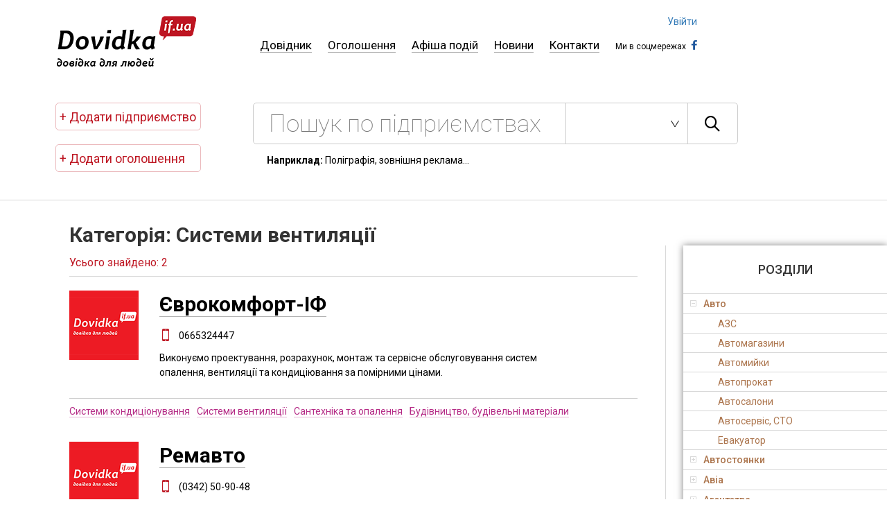

--- FILE ---
content_type: text/html; charset=UTF-8
request_url: http://www.sport.dovidka.if.ua/category/systemy-ventylyatsiji
body_size: 11908
content:
<!DOCTYPE html>
<!--[if lt IE 7]>
<html lang="ru" class="lt-ie9 lt-ie8 lt-ie7"><![endif]-->
<!--[if IE 7]>
<html lang="ru" class="lt-ie9 lt-ie8"><![endif]-->
<!--[if IE 8]>
<html lang="ru" class="lt-ie9"><![endif]-->
<!--[if gt IE 8]><!-->
<html lang="ru">
<!--<![endif]-->
<head>
    <meta charset="utf-8"/>
    <title>Системи вентиляції | Довідка для людей</title>
    <meta name="keywords" content="Системи вентиляції у Івано-Франківську, області. Вентиляційні системи в Івано-Франківську, Вентиляція в Івано-Франківську, ПП &quot;Геліос&quot; - вентиляція Івано-Франківськ. Монтаж, Вентиляція-кондинціонування-Будівельний портал, Вентиляція Івано Франківськ&lrm;."/>
    <meta name="description" content="Системи вентиляції у Івано-Франківську, області. Вентиляційні системи в Івано-Франківську, Вентиляція в Івано-Франківську, ПП &quot;Геліос&quot; - вентиляція Івано-Франківськ. Монтаж, Вентиляція-кондинціонування-Будівельний портал, Вентиляція Івано Франківськ&lrm;."/>
    <meta http-equiv="X-UA-Compatible" content="IE=edge"/>
    <meta charset="utf-8">

    <meta name="viewport" content="width=device-width, initial-scale=1.0"/>

    <meta property="og:title" content="Системи вентиляції | Довідка для людей" />
    <meta property="og:type" content="website" />
    <meta property="og:url" content="http://dovidka.if.ua" />
    <meta property="og:image" content="http://dovidka.if.ua/img/logo.png" />
    <meta property="og:description" content="Системи вентиляції у Івано-Франківську, області. Вентиляційні системи в Івано-Франківську, Вентиляція в Івано-Франківську, ПП &quot;Геліос&quot; - вентиляція Івано-Франківськ. Монтаж, Вентиляція-кондинціонування-Будівельний портал, Вентиляція Івано Франківськ&lrm;." />

    <link rel="stylesheet" href="/libs/bootstrap-3.3.2-dist/css/bootstrap-theme.min.css">
    <link rel="stylesheet" href="/libs/bootstrap-3.3.2-dist/css/bootstrap.min.css">

    <link rel="stylesheet" href="/libs/owl-carousel/owl.carousel.css">

    <link rel="stylesheet" href="/css/fonts.css">
    <link rel="stylesheet" href="/css/main.css">
    
    <link href='https://fonts.googleapis.com/css?family=Roboto:100,300,400,500,400italic,300,300italic,700&subset=latin,cyrillic'
          rel='stylesheet' type='text/css'>
    <link rel="shortcut icon" href="/favicon.png" type="image/x-icon"/>
    <script src="/libs/jquery-1.11.3.min.js"></script>

    </head>
<body>

<header class="header">
            <div class="col-xs-12 no-padding menu">
    <div class="col-xs-3 no-padding header-left">
        <a href="/">
            <img src="/img/logo.png" alt="http://dovidka.if.ua">
        </a>
    </div>

    <nav class="col-xs-8 no-padding nav">
        <a href="/" >Довідник</a>
        <a href="http://www.sport.dovidka.if.ua/category/oholoshennya"
           >Оголошення</a>
        <a href="http://anons.dovidka.if.ua">Афіша подій</a>
        <a href="http://www.sport.dovidka.if.ua/category/novyny-2" >Новини</a>
        <a href="http://www.sport.dovidka.if.ua/contacts" >Контакти</a>

        <div class="socials">
            <span>Ми в соцмережах</span>

                                                <a href="https://www.facebook.com/dovidka.if.ua" class="icon-facebook facebook"></a>
                                                                                                                
            <div class="auth">
                                    <a href="http://www.sport.dovidka.if.ua/cabinet">Увійти</a>
                            </div>
        </div>
    </nav>
</div>
            <div class="col-xs-12 no-padding">
                <div class="col-xs-3 no-padding header-left">
                    <div class="add-poster">
                        <a href=" http://www.sport.dovidka.if.ua/payment-plan ">
                            + Додати підприємство
                        </a>
                                                <a href="http://www.sport.dovidka.if.ua/new-ad">+ Додати оголошення</a>

                                            </div>

                                    </div>

                <div class="col-xs-8 no-padding">
                    <div class="search">
                        <form action="http://www.sport.dovidka.if.ua/search">
                            <input type="search" name="q" placeholder="Пошук по підприємствах" required
                                   value=""/>
                            <input type="hidden" name="_token" value="BzevUsAHMYCQjlbenxCrjMrChkNN1qU4F2izn4ky">

                            <select name="category">
                                <option value=""></option>
                                                                    <option value="477"
                                                                                >
                                        Авто
                                    </option>
                                                                    <option value="478"
                                                                                >
                                        Будівництво, будівельні матеріали 
                                    </option>
                                                                    <option value="460"
                                                                                >
                                        Магазини і торгівля
                                    </option>
                                                                    <option value="459"
                                                                                >
                                        Медицина
                                    </option>
                                                                    <option value="458"
                                                                                >
                                        Органи державної влади
                                    </option>
                                                                    <option value="457"
                                                                                >
                                        Освіта
                                    </option>
                                                                    <option value="452"
                                                                                >
                                        Реклама, поліграфія
                                    </option>
                                                                    <option value="447"
                                                                                >
                                        Туризм
                                    </option>
                                                                    <option value="446"
                                                                                >
                                        Фермерські господарства
                                    </option>
                                                                    <option value="444"
                                                                                >
                                        Юридичні послуги
                                    </option>
                                                            </select>
                            <button class="icon-search"></button>
                        </form>
                    </div>

                    <p class="example"><strong>Наприклад:</strong> Поліграфія, зовнішня реклама...</p>

                                    </div>
            </div>
        </header>
        
    <hr>


<!-- Global site tag (gtag.js) - Google Analytics -->
<script async src="https://www.googletagmanager.com/gtag/js?id=UA-37644501-1"></script>
<script>
  window.dataLayer = window.dataLayer || [];
  function gtag(){dataLayer.push(arguments);}
  gtag('js', new Date());

  gtag('config', 'UA-37644501-1');
</script>


<div class="wrapper">
    <div class="content ">
            <div class="col-xs-9 no-padding content-left category-wrap">
        <div class="found">
            <h1><span>Категорія: Системи вентиляції</span></h1>
            <p>Усього знайдено: 2</p>

                    </div>

        <div class="block-category">
                            <div class="col-xs-12 no-padding category ">
    <div class="col-xs-12 no-padding top ">

        
                <div class=" col-xs-12  no-padding info">
            <div class="col-xs-12 no-padding category-head">
                                                            <div class="col-xs-3 no-padding category-logo">
                            <img src="/img/no-logo.png" alt="Єврокомфорт-ІФ">
                        </div>
                                    
                <div class=" col-xs-8  no-padding">
                    <h2><a href="http://www.sport.dovidka.if.ua/evrokomfort-if">Єврокомфорт-ІФ</a></h2>

                                            <p><span class="icon-iphone"></span>0665324447</p>
                    
                    
                                            <p>Виконуємо проектування, розрахунок, монтаж та сервісне обслуговування систем опалення, вентиляції та кондиціювання за помірними цінами.</p>
                                    </div>
            </div>
        </div>
    </div>

    <div class="col-xs-12 no-padding bottom">
        <div class="col-xs-12 no-padding category-name">
                            <a href="http://www.sport.dovidka.if.ua/category/systemy-kondytsionuvannya">
                    Системи кондиціонування
                </a>
                            <a href="http://www.sport.dovidka.if.ua/category/systemy-ventylyatsiji">
                    Системи вентиляції
                </a>
                            <a href="http://www.sport.dovidka.if.ua/category/santehnika-ta-opalennya">
                    Сантехніка та опалення
                </a>
                            <a href="http://www.sport.dovidka.if.ua/category/budivnytstvo-2">
                    Будівництво, будівельні матеріали 
                </a>
                    </div>

                                                                    </div>
</div>                            <div class="col-xs-12 no-padding category ">
    <div class="col-xs-12 no-padding top ">

        
                <div class=" col-xs-12  no-padding info">
            <div class="col-xs-12 no-padding category-head">
                                                            <div class="col-xs-3 no-padding category-logo">
                            <img src="/img/no-logo.png" alt="Ремавто">
                        </div>
                                    
                <div class=" col-xs-8  no-padding">
                    <h2><a href="http://www.sport.dovidka.if.ua/remavto">Ремавто</a></h2>

                                            <p><span class="icon-iphone"></span>(0342) 50-90-48</p>
                    
                    
                                            <p>Децентралізовані системи вентиляції. Продаж та монтаж. Якісний професійний будівельний електроінструмент з Німеччини.</p>
                                    </div>
            </div>
        </div>
    </div>

    <div class="col-xs-12 no-padding bottom">
        <div class="col-xs-12 no-padding category-name">
                            <a href="http://www.sport.dovidka.if.ua/category/instrumenty">
                    Інструменти
                </a>
                            <a href="http://www.sport.dovidka.if.ua/category/elektrotovary">
                    Електротовари
                </a>
                            <a href="http://www.sport.dovidka.if.ua/category/systemy-ventylyatsiji">
                    Системи вентиляції
                </a>
                            <a href="http://www.sport.dovidka.if.ua/category/budivnytstvo-2">
                    Будівництво, будівельні матеріали 
                </a>
                            <a href="http://www.sport.dovidka.if.ua/category/mahazyny-i-torhivlya">
                    Магазини і торгівля
                </a>
                    </div>

                                                                    </div>
</div>            
            <div class="description" style="line-height: 1.5;">Системи вентиляції у Івано-Франківську, області. Вентиляційні системи в Івано-Франківську, Вентиляція в Івано-Франківську, ПП &quot;Геліос&quot; - вентиляція Івано-Франківськ. Монтаж, Вентиляція-кондинціонування-Будівельний портал, Вентиляція Івано Франківськ&lrm;.

DOVIDKA.if.ua &ndash; Довідка для людей, ДОВІДКА Івано-Франківськ, тел: +38 (0342) 543-421
 
Dovidka.if.ua Інформаційно-Довідковий Портал Івано-Франківщини
ДОВІДКА.для.людей || Каталог Робота Новини Погода Валюта SMS || Каталог ТОВАРІВ та ПОСЛУГ, ОБ&#039;ЄКТІВ Івано-Франківщини, АФІША подій, Інтернет-ресурси, Історія-хронологія, Телефонні коди, РОЗКЛАД руху, карта Івано-Франківська, пошук, афіша, телефонний довідник, Прикарпаття, бізнес, Івано-Франківськ.
</div>

            
        </div>
    </div>

    <div class="col-xs-3 no-padding content-right">

    <div class="accordion-breather">
    <h2>Розділи</h2>

    <div id="accordion">
                                    <h3>Авто</h3>
                <div>
                                                                        <p>
                                <a href="http://www.sport.dovidka.if.ua/category/azs">
                                    АЗС
                                </a>
                            </p>
                                                    <p>
                                <a href="http://www.sport.dovidka.if.ua/category/avtomahazyny">
                                    Автомагазини
                                </a>
                            </p>
                                                    <p>
                                <a href="http://www.sport.dovidka.if.ua/category/avtomyjky">
                                    Автомийки
                                </a>
                            </p>
                                                    <p>
                                <a href="http://www.sport.dovidka.if.ua/category/avtoprokat">
                                    Автопрокат
                                </a>
                            </p>
                                                    <p>
                                <a href="http://www.sport.dovidka.if.ua/category/avtosalony">
                                    Автосалони
                                </a>
                            </p>
                                                    <p>
                                <a href="http://www.sport.dovidka.if.ua/category/avtoservis">
                                    Автосервіс, СТО
                                </a>
                            </p>
                                                    <p>
                                <a href="http://www.sport.dovidka.if.ua/category/evakuator">
                                    Евакуатор
                                </a>
                            </p>
                                                            </div>
                            <h3>Автостоянки</h3>
                <div>
                                    </div>
                            <h3>Авіа</h3>
                <div>
                                                                        <p>
                                <a href="http://www.sport.dovidka.if.ua/category/aviakvytky">
                                    Авіаквитки
                                </a>
                            </p>
                                                    <p>
                                <a href="http://www.sport.dovidka.if.ua/category/aviaperevezennya">
                                    Авіаперевезення
                                </a>
                            </p>
                                                    <p>
                                <a href="http://www.sport.dovidka.if.ua/category/aeroporty">
                                    Аеропорти
                                </a>
                            </p>
                                                            </div>
                            <h3>Агентства</h3>
                <div>
                                                                        <p>
                                <a href="http://www.sport.dovidka.if.ua/category/kadrovi">
                                    Кадрові
                                </a>
                            </p>
                                                    <p>
                                <a href="http://www.sport.dovidka.if.ua/category/neruhomosti">
                                    Нерухомості
                                </a>
                            </p>
                                                    <p>
                                <a href="http://www.sport.dovidka.if.ua/category/turystychni">
                                    Туристичні
                                </a>
                            </p>
                                                    <p>
                                <a href="http://www.sport.dovidka.if.ua/category/shlyubni">
                                    Шлюбні
                                </a>
                            </p>
                                                            </div>
                            <h3>Будівництво, будівельні матеріали </h3>
                <div>
                                                                        <p>
                                <a href="http://www.sport.dovidka.if.ua/category/arhitektura-ta-proektuvannya">
                                    Архітектура та проектування
                                </a>
                            </p>
                                                    <p>
                                <a href="http://www.sport.dovidka.if.ua/category/basejny-budivnytstvo">
                                    Басейни
                                </a>
                            </p>
                                                    <p>
                                <a href="http://www.sport.dovidka.if.ua/category/brukivka-trotuarna-plytka">
                                    Бруківка, тротуарна плитка
                                </a>
                            </p>
                                                    <p>
                                <a href="http://www.sport.dovidka.if.ua/category/budivelne-ryshtuvannya">
                                    Будівельне риштування
                                </a>
                            </p>
                                                    <p>
                                <a href="http://www.sport.dovidka.if.ua/category/budivelni-kompaniji">
                                    Будівельні компанії
                                </a>
                            </p>
                                                    <p>
                                <a href="http://www.sport.dovidka.if.ua/category/budivelni-materialy">
                                    Будівельні матеріали
                                </a>
                            </p>
                                                    <p>
                                <a href="http://www.sport.dovidka.if.ua/category/biotualety">
                                    Біотуалети
                                </a>
                            </p>
                                                    <p>
                                <a href="http://www.sport.dovidka.if.ua/category/vyhotovlennya-mebliv">
                                    Виготовлення меблів
                                </a>
                            </p>
                                                    <p>
                                <a href="http://www.sport.dovidka.if.ua/category/vodopostachannya-i-kanalizatsiya">
                                    Водопостачання і каналізація
                                </a>
                            </p>
                                                    <p>
                                <a href="http://www.sport.dovidka.if.ua/category/vorota-budivnytstvo-2">
                                    Ворота
                                </a>
                            </p>
                                                    <p>
                                <a href="http://www.sport.dovidka.if.ua/category/vikna">
                                    Вікна, двері
                                </a>
                            </p>
                                                    <p>
                                <a href="http://www.sport.dovidka.if.ua/category/dim-sad-horod">
                                    Дім, сад, город
                                </a>
                            </p>
                                                    <p>
                                <a href="http://www.sport.dovidka.if.ua/category/zemelnyj-ustrij-kadastrovi-roboty">
                                    Земельний устрій, кадастрові роботи
                                </a>
                            </p>
                                                    <p>
                                <a href="http://www.sport.dovidka.if.ua/category/kaminy-budivnytstvo-2">
                                    Каміни
                                </a>
                            </p>
                                                    <p>
                                <a href="http://www.sport.dovidka.if.ua/category/kovani-vyroby">
                                    Ковані вироби
                                </a>
                            </p>
                                                    <p>
                                <a href="http://www.sport.dovidka.if.ua/category/metaloprokat">
                                    Металопрокат
                                </a>
                            </p>
                                                    <p>
                                <a href="http://www.sport.dovidka.if.ua/category/natyazhni-steli">
                                    Натяжні стелі
                                </a>
                            </p>
                                                    <p>
                                <a href="http://www.sport.dovidka.if.ua/category/naftohazove-obladnannya">
                                    Нафтогазове обладнання
                                </a>
                            </p>
                                                    <p>
                                <a href="http://www.sport.dovidka.if.ua/category/pokrivelni-materialy">
                                    Покрівельні матеріали
                                </a>
                            </p>
                                                    <p>
                                <a href="http://www.sport.dovidka.if.ua/category/polistyrolbeton">
                                    Полістиролбетон
                                </a>
                            </p>
                                                    <p>
                                <a href="http://www.sport.dovidka.if.ua/category/santehnika-ta-opalennya">
                                    Сантехніка та опалення
                                </a>
                            </p>
                                                    <p>
                                <a href="http://www.sport.dovidka.if.ua/category/sauny-budivnytstvo-2">
                                    Сауни
                                </a>
                            </p>
                                                    <p>
                                <a href="http://www.sport.dovidka.if.ua/category/systemy-ventylyatsiji">
                                    Системи вентиляції
                                </a>
                            </p>
                                                    <p>
                                <a href="http://www.sport.dovidka.if.ua/category/systemy-kondytsionuvannya">
                                    Системи кондиціонування
                                </a>
                            </p>
                                                    <p>
                                <a href="http://www.sport.dovidka.if.ua/category/teplovi-zavisy">
                                    Теплові завіси
                                </a>
                            </p>
                                                    <p>
                                <a href="http://www.sport.dovidka.if.ua/category/truboprovody">
                                    Трубопроводи
                                </a>
                            </p>
                                                    <p>
                                <a href="http://www.sport.dovidka.if.ua/category/tsehla">
                                    Цегла
                                </a>
                            </p>
                                                            </div>
                            <h3>Весільні послуги та урочистості</h3>
                <div>
                                                                        <p>
                                <a href="http://www.sport.dovidka.if.ua/category/vesilni-zachisky">
                                    Весільні зачіски та макіяж
                                </a>
                            </p>
                                                    <p>
                                <a href="http://www.sport.dovidka.if.ua/category/vesilni-salony">
                                    Весільні салони
                                </a>
                            </p>
                                                    <p>
                                <a href="http://www.sport.dovidka.if.ua/category/muzykanty-i-tamada">
                                    Музиканти і тамада
                                </a>
                            </p>
                                                    <p>
                                <a href="http://www.sport.dovidka.if.ua/category/orhanizatsiya-urochystostej-vesilni-p-b">
                                    Організація урочистостей
                                </a>
                            </p>
                                                    <p>
                                <a href="http://www.sport.dovidka.if.ua/category/posluhy-florysta-dyzajnera-dekorato">
                                    Послуги флориста, дизайнера декоратора
                                </a>
                            </p>
                                                    <p>
                                <a href="http://www.sport.dovidka.if.ua/category/prokat-avtomobiliv">
                                    Прокат автомобілів
                                </a>
                            </p>
                                                    <p>
                                <a href="http://www.sport.dovidka.if.ua/category/prokat-kostyumiv">
                                    Прокат костюмів
                                </a>
                            </p>
                                                    <p>
                                <a href="http://www.sport.dovidka.if.ua/category/foto-ta-videozjomka-vesilni-posluhy">
                                    Фото та відеозйомка
                                </a>
                            </p>
                                                    <p>
                                <a href="http://www.sport.dovidka.if.ua/category/shokoladnyj-fontan">
                                    Шоколадний фонтан
                                </a>
                            </p>
                                                            </div>
                            <h3>Вироби з дерева</h3>
                <div>
                                    </div>
                            <h3>Вокзали</h3>
                <div>
                                                                        <p>
                                <a href="http://www.sport.dovidka.if.ua/category/avtovokzaly">
                                    Автовокзали
                                </a>
                            </p>
                                                    <p>
                                <a href="http://www.sport.dovidka.if.ua/category/zaliznychni-vokzaly">
                                    Залізничні вокзали
                                </a>
                            </p>
                                                            </div>
                            <h3>Відпочинок в Карпатах</h3>
                <div>
                                    </div>
                            <h3>Відпочинок і дозвілля</h3>
                <div>
                                                                        <p>
                                <a href="http://www.sport.dovidka.if.ua/category/akvapark">
                                    Аквапарк
                                </a>
                            </p>
                                                    <p>
                                <a href="http://www.sport.dovidka.if.ua/category/basejn">
                                    Басейн
                                </a>
                            </p>
                                                    <p>
                                <a href="http://www.sport.dovidka.if.ua/category/boulinh">
                                    Боулінг
                                </a>
                            </p>
                                                    <p>
                                <a href="http://www.sport.dovidka.if.ua/category/bilyard">
                                    Більярд
                                </a>
                            </p>
                                                    <p>
                                <a href="http://www.sport.dovidka.if.ua/category/vidpochynkovi-kompleksy">
                                    Відпочинкові комплекси
                                </a>
                            </p>
                                                    <p>
                                <a href="http://www.sport.dovidka.if.ua/category/kovzanky">
                                    Ковзанки
                                </a>
                            </p>
                                                    <p>
                                <a href="http://www.sport.dovidka.if.ua/category/kompyuterni-kluby">
                                    Комп&#039;ютерні клуби
                                </a>
                            </p>
                                                    <p>
                                <a href="http://www.sport.dovidka.if.ua/category/nichni-kluby-dyskoteky">
                                    Нічні клуби, дискотеки
                                </a>
                            </p>
                                                    <p>
                                <a href="http://www.sport.dovidka.if.ua/category/pejntbol">
                                    Пейнтбол
                                </a>
                            </p>
                                                    <p>
                                <a href="http://www.sport.dovidka.if.ua/category/%d1%81%d0%b0%d1%83%d0%bd%d0%b0">
                                    Сауна
                                </a>
                            </p>
                                                            </div>
                            <h3>Візи</h3>
                <div>
                                    </div>
                            <h3>Готелі</h3>
                <div>
                                                                        <p>
                                <a href="http://www.sport.dovidka.if.ua/category/hoteli-hoteli">
                                    Готелі
                                </a>
                            </p>
                                                    <p>
                                <a href="http://www.sport.dovidka.if.ua/category/moteli">
                                    Мотелі
                                </a>
                            </p>
                                                    <p>
                                <a href="http://www.sport.dovidka.if.ua/category/hostely">
                                    Хостели
                                </a>
                            </p>
                                                            </div>
                            <h3>Дизайн</h3>
                <div>
                                                                        <p>
                                <a href="http://www.sport.dovidka.if.ua/category/%d0%b2%d0%b5%d0%b1-%d0%b4%d0%b8%d0%b7%d0%b0%d0%b9%d0%bd">
                                    Веб-дизайн
                                </a>
                            </p>
                                                    <p>
                                <a href="http://www.sport.dovidka.if.ua/category/dyzajn-mebliv-dyzajn">
                                    Дизайн меблів
                                </a>
                            </p>
                                                    <p>
                                <a href="http://www.sport.dovidka.if.ua/category/dyzajn-interjeru">
                                    Дизайн інтер&#039;єру
                                </a>
                            </p>
                                                    <p>
                                <a href="http://www.sport.dovidka.if.ua/category/landshaftnyj-dyzajn">
                                    Ландшафтний дизайн
                                </a>
                            </p>
                                                            </div>
                            <h3>Дисконтні програми</h3>
                <div>
                                                                        <p>
                                <a href="http://www.sport.dovidka.if.ua/category/znyzhky">
                                    Знижки
                                </a>
                            </p>
                                                            </div>
                            <h3>Доставка</h3>
                <div>
                                                                        <p>
                                <a href="http://www.sport.dovidka.if.ua/category/dostavka-vantazhiv">
                                    Доставка вантажів
                                </a>
                            </p>
                                                    <p>
                                <a href="http://www.sport.dovidka.if.ua/category/dostavka-vody">
                                    Доставка води
                                </a>
                            </p>
                                                    <p>
                                <a href="http://www.sport.dovidka.if.ua/category/dostavka-kvitiv-podarunkiv">
                                    Доставка квітів, подарунків
                                </a>
                            </p>
                                                    <p>
                                <a href="http://www.sport.dovidka.if.ua/category/food">
                                    Доставка їжі, води, кейтеринг
                                </a>
                            </p>
                                                    <p>
                                <a href="http://www.sport.dovidka.if.ua/category/kurjerska-dostavka">
                                    Кур&#039;єрська доставка
                                </a>
                            </p>
                                                            </div>
                            <h3>ЗМІ</h3>
                <div>
                                                                        <p>
                                <a href="http://www.sport.dovidka.if.ua/category/internet-vydannya">
                                    Інтернет-видання
                                </a>
                            </p>
                                                    <p>
                                <a href="http://www.sport.dovidka.if.ua/category/hazety">
                                    Газети
                                </a>
                            </p>
                                                    <p>
                                <a href="http://www.sport.dovidka.if.ua/category/zhurnaly">
                                    Журнали
                                </a>
                            </p>
                                                    <p>
                                <a href="http://www.sport.dovidka.if.ua/category/radiostantsiji">
                                    Радіостанції
                                </a>
                            </p>
                                                    <p>
                                <a href="http://www.sport.dovidka.if.ua/category/%d1%82%d0%b5%d0%bb%d0%b5%d0%b1%d0%b0%d1%87%d0%b5%d0%bd%d0%bd%d1%8f">
                                    Телебачення
                                </a>
                            </p>
                                                            </div>
                            <h3>Комп&#039;ютери та оргтехніка</h3>
                <div>
                                    </div>
                            <h3>Краса та здоров&#039;я</h3>
                <div>
                                                                        <p>
                                <a href="http://www.sport.dovidka.if.ua/category/joga">
                                    Йога
                                </a>
                            </p>
                                                    <p>
                                <a href="http://www.sport.dovidka.if.ua/category/%d0%ba%d0%be%d1%81%d0%bc%d0%b5%d1%82%d0%b8%d0%ba%d0%b0">
                                    Косметика
                                </a>
                            </p>
                                                    <p>
                                <a href="http://www.sport.dovidka.if.ua/category/manikyur">
                                    Манікюр
                                </a>
                            </p>
                                                    <p>
                                <a href="http://www.sport.dovidka.if.ua/category/%d0%bc%d0%b0%d1%81%d0%b0%d0%b6">
                                    Масаж
                                </a>
                            </p>
                                                    <p>
                                <a href="http://www.sport.dovidka.if.ua/category/parfumy">
                                    Парфуми
                                </a>
                            </p>
                                                    <p>
                                <a href="http://www.sport.dovidka.if.ua/category/perukarski-posluhy">
                                    Перукарські послуги
                                </a>
                            </p>
                                                    <p>
                                <a href="http://www.sport.dovidka.if.ua/category/pirsynh-i-tatuyuvannya">
                                    Пірсинг і татуювання
                                </a>
                            </p>
                                                    <p>
                                <a href="http://www.sport.dovidka.if.ua/category/salony-krasy">
                                    Салони краси
                                </a>
                            </p>
                                                    <p>
                                <a href="http://www.sport.dovidka.if.ua/category/sauna-spa">
                                    Сауна, SPA
                                </a>
                            </p>
                                                    <p>
                                <a href="http://www.sport.dovidka.if.ua/category/solyariji">
                                    Солярії
                                </a>
                            </p>
                                                    <p>
                                <a href="http://www.sport.dovidka.if.ua/category/sportyvni-kluby-krasa-ta-zdorovya">
                                    Спортивні клуби
                                </a>
                            </p>
                                                    <p>
                                <a href="http://www.sport.dovidka.if.ua/category/trenazherni-zaly-krasa-ta-zdorovya">
                                    Тренажерні зали
                                </a>
                            </p>
                                                    <p>
                                <a href="http://www.sport.dovidka.if.ua/category/fitnes-krasa-ta-zdorovya">
                                    Фітнес
                                </a>
                            </p>
                                                            </div>
                            <h3>Культура та мистецтво</h3>
                <div>
                                                                        <p>
                                <a href="http://www.sport.dovidka.if.ua/category/budynky-kultury">
                                    Будинки культури
                                </a>
                            </p>
                                                    <p>
                                <a href="http://www.sport.dovidka.if.ua/category/dramatychni-lyalkovi-teatry">
                                    Драматичні, лялькові театри
                                </a>
                            </p>
                                                    <p>
                                <a href="http://www.sport.dovidka.if.ua/category/zvukozapys-muzychni-posluhy">
                                    Звукозапис, музичні послуги
                                </a>
                            </p>
                                                    <p>
                                <a href="http://www.sport.dovidka.if.ua/category/%d0%ba%d1%96%d0%bd%d0%be%d1%82%d0%b5%d0%b0%d1%82%d1%80%d0%b8">
                                    Кінотеатри
                                </a>
                            </p>
                                                    <p>
                                <a href="http://www.sport.dovidka.if.ua/category/muzeji-ta-halereji">
                                    Музеї та галереї
                                </a>
                            </p>
                                                    <p>
                                <a href="http://www.sport.dovidka.if.ua/category/muzychni-kolektyvy">
                                    Музичні колективи
                                </a>
                            </p>
                                                    <p>
                                <a href="http://www.sport.dovidka.if.ua/category/opera-ta-balet">
                                    Опера та балет
                                </a>
                            </p>
                                                    <p>
                                <a href="http://www.sport.dovidka.if.ua/category/filarmoniji">
                                    Філармонії
                                </a>
                            </p>
                                                            </div>
                            <h3>Магазини і торгівля</h3>
                <div>
                                                                        <p>
                                <a href="http://www.sport.dovidka.if.ua/category/%d1%96%d0%b3%d1%80%d0%b0%d1%88%d0%ba%d0%b8">
                                    Іграшки
                                </a>
                            </p>
                                                    <p>
                                <a href="http://www.sport.dovidka.if.ua/category/instrumenty">
                                    Інструменти
                                </a>
                            </p>
                                                    <p>
                                <a href="http://www.sport.dovidka.if.ua/category/internet-mahazyny">
                                    Інтернет-магазини
                                </a>
                            </p>
                                                    <p>
                                <a href="http://www.sport.dovidka.if.ua/category/intymni-tovary">
                                    Інтимні товари
                                </a>
                            </p>
                                                    <p>
                                <a href="http://www.sport.dovidka.if.ua/category/butiky">
                                    Бутіки
                                </a>
                            </p>
                                                    <p>
                                <a href="http://www.sport.dovidka.if.ua/category/vzuttya">
                                    Взуття
                                </a>
                            </p>
                                                    <p>
                                <a href="http://www.sport.dovidka.if.ua/category/elektrotovary">
                                    Електротовари
                                </a>
                            </p>
                                                    <p>
                                <a href="http://www.sport.dovidka.if.ua/category/zamky">
                                    Замки
                                </a>
                            </p>
                                                    <p>
                                <a href="http://www.sport.dovidka.if.ua/category/zootovary-mahazyny-i-torhivlya">
                                    Зоотовари
                                </a>
                            </p>
                                                    <p>
                                <a href="http://www.sport.dovidka.if.ua/category/%d0%ba%d0%b0%d0%bd%d1%86%d1%82%d0%be%d0%b2%d0%b0%d1%80%d0%b8">
                                    Канцтовари
                                </a>
                            </p>
                                                    <p>
                                <a href="http://www.sport.dovidka.if.ua/category/knyzhkovi-mahazyny">
                                    Книжкові магазини
                                </a>
                            </p>
                                                    <p>
                                <a href="http://www.sport.dovidka.if.ua/category/kompyuterna-ta-orhtehnika">
                                    Комп&#039;ютерна та оргтехніка
                                </a>
                            </p>
                                                    <p>
                                <a href="http://www.sport.dovidka.if.ua/category/kosmetyka-ta-parfumy">
                                    Косметика та парфуми
                                </a>
                            </p>
                                                    <p>
                                <a href="http://www.sport.dovidka.if.ua/category/%d0%bc%d0%b5%d0%b1%d0%bb%d1%96">
                                    Меблі
                                </a>
                            </p>
                                                    <p>
                                <a href="http://www.sport.dovidka.if.ua/category/mobilni-telefony">
                                    Мобільні телефони
                                </a>
                            </p>
                                                    <p>
                                <a href="http://www.sport.dovidka.if.ua/category/muzychni-instrumenty">
                                    Музичні інструменти
                                </a>
                            </p>
                                                    <p>
                                <a href="http://www.sport.dovidka.if.ua/category/%d0%be%d0%b4%d1%8f%d0%b3">
                                    Одяг
                                </a>
                            </p>
                                                    <p>
                                <a href="http://www.sport.dovidka.if.ua/category/optyka-mahazyny-i-torhivlya">
                                    Оптика
                                </a>
                            </p>
                                                    <p>
                                <a href="http://www.sport.dovidka.if.ua/category/optovi-bazy">
                                    Оптові бази
                                </a>
                            </p>
                                                    <p>
                                <a href="http://www.sport.dovidka.if.ua/category/pobutova-tehnika">
                                    Побутова техніка
                                </a>
                            </p>
                                                    <p>
                                <a href="http://www.sport.dovidka.if.ua/category/pobutova-himiya">
                                    Побутова хімія
                                </a>
                            </p>
                                                    <p>
                                <a href="http://www.sport.dovidka.if.ua/category/%d0%bf%d0%be%d1%81%d1%83%d0%b4">
                                    Посуд
                                </a>
                            </p>
                                                    <p>
                                <a href="http://www.sport.dovidka.if.ua/category/rytualni-posluhy-pamyatnyky">
                                    Ритуальні послуги, пам&#039;ятники
                                </a>
                            </p>
                                                    <p>
                                <a href="http://www.sport.dovidka.if.ua/category/6315-mahazyny-i-torhivlya">
                                    Світильники
                                </a>
                            </p>
                                                    <p>
                                <a href="http://www.sport.dovidka.if.ua/category/cigars">
                                    Сигари
                                </a>
                            </p>
                                                    <p>
                                <a href="http://www.sport.dovidka.if.ua/category/sklo-ta-dzerkala">
                                    Скло та дзеркала
                                </a>
                            </p>
                                                    <p>
                                <a href="http://www.sport.dovidka.if.ua/category/suvenirna-produktsiya">
                                    Сувенірна продукція
                                </a>
                            </p>
                                                    <p>
                                <a href="http://www.sport.dovidka.if.ua/category/spetsmarkety">
                                    Супермаркети
                                </a>
                            </p>
                                                    <p>
                                <a href="http://www.sport.dovidka.if.ua/category/tkanyny">
                                    Тканини, пряжа
                                </a>
                            </p>
                                                    <p>
                                <a href="http://www.sport.dovidka.if.ua/category/tovary-dlya-ditej">
                                    Товари для дітей
                                </a>
                            </p>
                                                    <p>
                                <a href="http://www.sport.dovidka.if.ua/category/tovary-dlya-sportu-ta-vidpochynku">
                                    Товари для спорту та відпочинку
                                </a>
                            </p>
                                                    <p>
                                <a href="http://www.sport.dovidka.if.ua/category/torhovi-tsentry">
                                    Торгові центри
                                </a>
                            </p>
                                                    <p>
                                <a href="http://www.sport.dovidka.if.ua/category/hlibokondyterski-vyroby">
                                    Хлібокондитерські вироби
                                </a>
                            </p>
                                                    <p>
                                <a href="http://www.sport.dovidka.if.ua/category/hutro-mahazyny-i-torhivlya">
                                    Хутро
                                </a>
                            </p>
                                                    <p>
                                <a href="http://www.sport.dovidka.if.ua/category/%d1%88%d0%bf%d0%b0%d0%bb%d0%b5%d1%80%d0%b8">
                                    Шпалери
                                </a>
                            </p>
                                                    <p>
                                <a href="http://www.sport.dovidka.if.ua/category/%d1%88%d1%82%d0%be%d1%80%d0%b8">
                                    Штори
                                </a>
                            </p>
                                                    <p>
                                <a href="http://www.sport.dovidka.if.ua/category/yuvelirni-vyroby">
                                    Ювелірні вироби
                                </a>
                            </p>
                                                            </div>
                            <h3>Медицина</h3>
                <div>
                                                                        <p>
                                <a href="http://www.sport.dovidka.if.ua/category/apteky">
                                    Аптеки
                                </a>
                            </p>
                                                    <p>
                                <a href="http://www.sport.dovidka.if.ua/category/%d0%b2%d0%b5%d1%82%d0%b5%d1%80%d0%b8%d0%bd%d0%b0%d1%80%d1%96%d1%8f">
                                    Ветеринарія
                                </a>
                            </p>
                                                    <p>
                                <a href="http://www.sport.dovidka.if.ua/category/dyspansery">
                                    Диспансери
                                </a>
                            </p>
                                                    <p>
                                <a href="http://www.sport.dovidka.if.ua/category/zhinocha-konsultatsiya">
                                    Жіноча консультація
                                </a>
                            </p>
                                                    <p>
                                <a href="http://www.sport.dovidka.if.ua/category/kliniko-diahnostychni-tsentry">
                                    Клініко-діагностичні центри
                                </a>
                            </p>
                                                    <p>
                                <a href="http://www.sport.dovidka.if.ua/category/laboratoriji">
                                    Лабораторії
                                </a>
                            </p>
                                                    <p>
                                <a href="http://www.sport.dovidka.if.ua/category/likarni">
                                    Лікарні
                                </a>
                            </p>
                                                    <p>
                                <a href="http://www.sport.dovidka.if.ua/category/likuvannya-zalezhnosti">
                                    Лікування залежності
                                </a>
                            </p>
                                                    <p>
                                <a href="http://www.sport.dovidka.if.ua/category/masazhni-kabinety">
                                    Масажні кабінети
                                </a>
                            </p>
                                                    <p>
                                <a href="http://www.sport.dovidka.if.ua/category/medychne-obladnannya">
                                    Медичне обладнання
                                </a>
                            </p>
                                                    <p>
                                <a href="http://www.sport.dovidka.if.ua/category/optyka">
                                    Оптика
                                </a>
                            </p>
                                                    <p>
                                <a href="http://www.sport.dovidka.if.ua/category/optics">
                                    Оптика
                                </a>
                            </p>
                                                    <p>
                                <a href="http://www.sport.dovidka.if.ua/category/polikliniky">
                                    Поліклініки
                                </a>
                            </p>
                                                    <p>
                                <a href="http://www.sport.dovidka.if.ua/category/psyholohichna-dopomoha">
                                    Психологічна допомога
                                </a>
                            </p>
                                                    <p>
                                <a href="http://www.sport.dovidka.if.ua/category/%d1%81%d1%82%d0%be%d0%bc%d0%b0%d1%82%d0%be%d0%bb%d0%be%d0%b3%d1%96%d1%8f">
                                    Стоматологія
                                </a>
                            </p>
                                                            </div>
                            <h3>Новини суспільства</h3>
                <div>
                                    </div>
                            <h3>Органи державної влади</h3>
                <div>
                                                                        <p>
                                <a href="http://www.sport.dovidka.if.ua/category/vlada-mista">
                                    Влада міста
                                </a>
                            </p>
                                                    <p>
                                <a href="http://www.sport.dovidka.if.ua/category/vlada-oblasti">
                                    Влада області
                                </a>
                            </p>
                                                            </div>
                            <h3>Освіта</h3>
                <div>
                                                                        <p>
                                <a href="http://www.sport.dovidka.if.ua/category/avtoshkoly">
                                    Автошколи
                                </a>
                            </p>
                                                    <p>
                                <a href="http://www.sport.dovidka.if.ua/category/biblioteky">
                                    Бібліотеки
                                </a>
                            </p>
                                                    <p>
                                <a href="http://www.sport.dovidka.if.ua/category/biznes-osvita">
                                    Бізнес освіта
                                </a>
                            </p>
                                                    <p>
                                <a href="http://www.sport.dovidka.if.ua/category/vyschi-navchalni-zaklady">
                                    Вищі навчальні заклади
                                </a>
                            </p>
                                                    <p>
                                <a href="http://www.sport.dovidka.if.ua/category/himnaziji">
                                    Гімназії
                                </a>
                            </p>
                                                    <p>
                                <a href="http://www.sport.dovidka.if.ua/category/dytyachi-sadky">
                                    Дитячі садки
                                </a>
                            </p>
                                                    <p>
                                <a href="http://www.sport.dovidka.if.ua/category/zahalnoosvitni-shkoly">
                                    Загальноосвітні школи
                                </a>
                            </p>
                                                    <p>
                                <a href="http://www.sport.dovidka.if.ua/category/koledzhi">
                                    Коледжі
                                </a>
                            </p>
                                                    <p>
                                <a href="http://www.sport.dovidka.if.ua/category/kursy-inozemnyh-mov">
                                    Курси іноземних мов
                                </a>
                            </p>
                                                    <p>
                                <a href="http://www.sport.dovidka.if.ua/category/litseji">
                                    Ліцеї
                                </a>
                            </p>
                                                    <p>
                                <a href="http://www.sport.dovidka.if.ua/category/mystetski-shkoly">
                                    Мистецькі школи
                                </a>
                            </p>
                                                    <p>
                                <a href="http://www.sport.dovidka.if.ua/category/muzychni-shkoly">
                                    Музичні школи
                                </a>
                            </p>
                                                    <p>
                                <a href="http://www.sport.dovidka.if.ua/category/6315-osvita">
                                    Навчальна література
                                </a>
                            </p>
                                                    <p>
                                <a href="http://www.sport.dovidka.if.ua/category/navchannya-za-kordonom">
                                    Навчання за кордоном
                                </a>
                            </p>
                                                    <p>
                                <a href="http://www.sport.dovidka.if.ua/category/profesijni-tehnichni-uchylyscha">
                                    Професійні технічні училища
                                </a>
                            </p>
                                                    <p>
                                <a href="http://www.sport.dovidka.if.ua/category/repetytory">
                                    Репетитори
                                </a>
                            </p>
                                                    <p>
                                <a href="http://www.sport.dovidka.if.ua/category/sportyvni-shkoly">
                                    Спортивні школи
                                </a>
                            </p>
                                                    <p>
                                <a href="http://www.sport.dovidka.if.ua/category/fotoshkoly">
                                    Фотошколи
                                </a>
                            </p>
                                                    <p>
                                <a href="http://www.sport.dovidka.if.ua/category/hudozhni-shkoly">
                                    Художні школи
                                </a>
                            </p>
                                                    <p>
                                <a href="http://www.sport.dovidka.if.ua/category/shkoly-tantsiv">
                                    Школи танців
                                </a>
                            </p>
                                                            </div>
                            <h3>Охорона</h3>
                <div>
                                                                        <p>
                                <a href="http://www.sport.dovidka.if.ua/category/videonahlyad-ohorona-2">
                                    Відеонагляд
                                </a>
                            </p>
                                                            </div>
                            <h3>Політичні та громадські організації</h3>
                <div>
                                                                        <p>
                                <a href="http://www.sport.dovidka.if.ua/category/blahodijni-orhanizatsiji">
                                    Благодійні організації
                                </a>
                            </p>
                                                    <p>
                                <a href="http://www.sport.dovidka.if.ua/category/hromadski-orhanizatsiji">
                                    Громадські організації
                                </a>
                            </p>
                                                    <p>
                                <a href="http://www.sport.dovidka.if.ua/category/kluby">
                                    Клуби
                                </a>
                            </p>
                                                    <p>
                                <a href="http://www.sport.dovidka.if.ua/category/molodizhni">
                                    Молодіжні
                                </a>
                            </p>
                                                    <p>
                                <a href="http://www.sport.dovidka.if.ua/category/politychni-partiji">
                                    Політичні партії
                                </a>
                            </p>
                                                    <p>
                                <a href="http://www.sport.dovidka.if.ua/category/relihijni-politychni-ta-hromadski-or">
                                    Релігійні
                                </a>
                            </p>
                                                            </div>
                            <h3>Послуги для населення</h3>
                <div>
                                                                        <p>
                                <a href="http://www.sport.dovidka.if.ua/category/vyhotovlennya-klyuchiv">
                                    Виготовлення ключів
                                </a>
                            </p>
                                                    <p>
                                <a href="http://www.sport.dovidka.if.ua/category/dostavka-jizhi-kejterynh-posluhy-dlya-na">
                                    Доставка їжі, води, кейтеринг
                                </a>
                            </p>
                                                    <p>
                                <a href="http://www.sport.dovidka.if.ua/category/kabelne-ta-suputnykove-telebachennya">
                                    Кабельне та супутникове телебачення
                                </a>
                            </p>
                                                    <p>
                                <a href="http://www.sport.dovidka.if.ua/category/kompyutery-ta-orhtehnika-posluhy-dlya-naselennya">
                                    Комп&#039;ютери та оргтехніка
                                </a>
                            </p>
                                                    <p>
                                <a href="http://www.sport.dovidka.if.ua/category/komunalni-sluzhby">
                                    Комунальні служби
                                </a>
                            </p>
                                                    <p>
                                <a href="http://www.sport.dovidka.if.ua/category/muvinhovi-kompaniji-perevezennya-majn---">
                                    Мувінгові компанії, перевезення майна
                                </a>
                            </p>
                                                    <p>
                                <a href="http://www.sport.dovidka.if.ua/category/pereklady">
                                    Переклади
                                </a>
                            </p>
                                                    <p>
                                <a href="http://www.sport.dovidka.if.ua/category/prybyrannya-ta-klininhovi-kompaniji-">
                                    Прибирання та клінінгові компанії
                                </a>
                            </p>
                                                    <p>
                                <a href="http://www.sport.dovidka.if.ua/category/remont-obsluhovuvannya-kvartyr-poslu-b">
                                    Ремонт, обслуговування квартир
                                </a>
                            </p>
                                                    <p>
                                <a href="http://www.sport.dovidka.if.ua/category/taksi-posluhy-dlya-naselennya">
                                    Таксі
                                </a>
                            </p>
                                                    <p>
                                <a href="http://www.sport.dovidka.if.ua/category/foto-ta-videozjomka">
                                    Фото та відеозйомка
                                </a>
                            </p>
                                                    <p>
                                <a href="http://www.sport.dovidka.if.ua/category/himchystka-ta-prannya">
                                    Хімчистка та прання
                                </a>
                            </p>
                                                    <p>
                                <a href="http://www.sport.dovidka.if.ua/category/yuvelirni-majsterni">
                                    Ювелірні майстерні
                                </a>
                            </p>
                                                    <p>
                                <a href="http://www.sport.dovidka.if.ua/category/6315-304">
                                    легалізація
                                </a>
                            </p>
                                                            </div>
                            <h3>Послуги та товари для бізнесу</h3>
                <div>
                                                                        <p>
                                <a href="http://www.sport.dovidka.if.ua/category/booker">
                                    Бухгалтерські послуги
                                </a>
                            </p>
                                                    <p>
                                <a href="http://www.sport.dovidka.if.ua/category/biznes-treninhy">
                                    Бізнес-тренінги
                                </a>
                            </p>
                                                    <p>
                                <a href="http://www.sport.dovidka.if.ua/category/vse-dlya-domu-kafe-restoraniv">
                                    Все для дому, кафе, ресторанів
                                </a>
                            </p>
                                                    <p>
                                <a href="http://www.sport.dovidka.if.ua/category/dostavka-jizhi-kejterynh-posluhy-ta-tov">
                                    Доставка їжі, кейтеринг
                                </a>
                            </p>
                                                    <p>
                                <a href="http://www.sport.dovidka.if.ua/category/konferents-zaly">
                                    Конференц зали
                                </a>
                            </p>
                                                    <p>
                                <a href="http://www.sport.dovidka.if.ua/category/muvinhovi-kompaniji-perevezennya-majn">
                                    Мувінгові компанії, перевезення майна
                                </a>
                            </p>
                                                    <p>
                                <a href="http://www.sport.dovidka.if.ua/category/orhanizatsiya-korporatyvnyh-zahodiv">
                                    Організація корпоративних заходів
                                </a>
                            </p>
                                                    <p>
                                <a href="http://www.sport.dovidka.if.ua/category/pakuvalni-materialy">
                                    Пакувальні матеріали
                                </a>
                            </p>
                                                    <p>
                                <a href="http://www.sport.dovidka.if.ua/category/pechatky-ta-shtampy">
                                    Печатки та штампи
                                </a>
                            </p>
                                                    <p>
                                <a href="http://www.sport.dovidka.if.ua/category/prybyrannya-ta-klininhovi-kompaniji">
                                    Прибирання та клінінгові компанії
                                </a>
                            </p>
                                                    <p>
                                <a href="http://www.sport.dovidka.if.ua/category/prohramne-zabezpechennya">
                                    Програмне забезпечення
                                </a>
                            </p>
                                                    <p>
                                <a href="http://www.sport.dovidka.if.ua/category/profesijne-i-torhovelne-obladnannya">
                                    Професійне і торговельне обладнання
                                </a>
                            </p>
                                                    <p>
                                <a href="http://www.sport.dovidka.if.ua/category/pidbir-personalu">
                                    Підбір персоналу
                                </a>
                            </p>
                                                    <p>
                                <a href="http://www.sport.dovidka.if.ua/category/spetsodyah-ta-vzuttya">
                                    Спецодяг та взуття
                                </a>
                            </p>
                                                    <p>
                                <a href="http://www.sport.dovidka.if.ua/category/spetstehnika">
                                    Спецтехніка
                                </a>
                            </p>
                                                    <p>
                                <a href="http://www.sport.dovidka.if.ua/category/stvorennya-web-sajtiv">
                                    Створення WEB-сайтів
                                </a>
                            </p>
                                                    <p>
                                <a href="http://www.sport.dovidka.if.ua/category/silhosptehnika-materialy">
                                    Сільгосптехніка, матеріали
                                </a>
                            </p>
                                                            </div>
                            <h3>Пошиття одягу та взуття</h3>
                <div>
                                    </div>
                            <h3>Пошиття штор</h3>
                <div>
                                    </div>
                            <h3>Продаж бізнесу</h3>
                <div>
                                    </div>
                            <h3>Промисловість</h3>
                <div>
                                                                        <p>
                                <a href="http://www.sport.dovidka.if.ua/category/zavody">
                                    Заводи
                                </a>
                            </p>
                                                    <p>
                                <a href="http://www.sport.dovidka.if.ua/category/harchova-promyslovist">
                                    Харчова промисловість
                                </a>
                            </p>
                                                            </div>
                            <h3>Реклама, поліграфія</h3>
                <div>
                                                                        <p>
                                <a href="http://www.sport.dovidka.if.ua/category/internet-reklama">
                                    Інтернет реклама
                                </a>
                            </p>
                                                    <p>
                                <a href="http://www.sport.dovidka.if.ua/category/zovnishnya-reklama">
                                    Зовнішня реклама
                                </a>
                            </p>
                                                    <p>
                                <a href="http://www.sport.dovidka.if.ua/category/%d0%bf%d0%be%d0%bb%d1%96%d0%b3%d1%80%d0%b0%d1%84%d1%96%d1%8f">
                                    Поліграфія
                                </a>
                            </p>
                                                    <p>
                                <a href="http://www.sport.dovidka.if.ua/category/reklama-na-transporti">
                                    Реклама на транспорті
                                </a>
                            </p>
                                                            </div>
                            <h3>Ремонт</h3>
                <div>
                                                                        <p>
                                <a href="http://www.sport.dovidka.if.ua/category/remont-mebliv">
                                    Ремонт меблів
                                </a>
                            </p>
                                                    <p>
                                <a href="http://www.sport.dovidka.if.ua/category/remont-mobilnyh-telefoniv">
                                    Ремонт мобільних телефонів
                                </a>
                            </p>
                                                    <p>
                                <a href="http://www.sport.dovidka.if.ua/category/remont-odyahu">
                                    Ремонт одягу
                                </a>
                            </p>
                                                    <p>
                                <a href="http://www.sport.dovidka.if.ua/category/remont-pobutovoji-tehniky">
                                    Ремонт побутової техніки
                                </a>
                            </p>
                                                    <p>
                                <a href="http://www.sport.dovidka.if.ua/category/remont-obsluhovuvannya-kvartyr">
                                    Ремонт, обслуговування квартир
                                </a>
                            </p>
                                                            </div>
                            <h3>Ресторани, кафе, бари, піцерії</h3>
                <div>
                                                                        <p>
                                <a href="http://www.sport.dovidka.if.ua/category/dostavka-jizhi-kejterynh">
                                    Доставка їжі, кейтеринг
                                </a>
                            </p>
                                                    <p>
                                <a href="http://www.sport.dovidka.if.ua/category/kavyarni-kafe-bary">
                                    Кав&#039;ярні, кафе, бари
                                </a>
                            </p>
                                                    <p>
                                <a href="http://www.sport.dovidka.if.ua/category/kolyby">
                                    Колиби
                                </a>
                            </p>
                                                    <p>
                                <a href="http://www.sport.dovidka.if.ua/category/paby">
                                    Паби
                                </a>
                            </p>
                                                    <p>
                                <a href="http://www.sport.dovidka.if.ua/category/pitseriji">
                                    Піцерії
                                </a>
                            </p>
                                                    <p>
                                <a href="http://www.sport.dovidka.if.ua/category/restorany">
                                    Ресторани
                                </a>
                            </p>
                                                    <p>
                                <a href="http://www.sport.dovidka.if.ua/category/tsukerni">
                                    Цукерні
                                </a>
                            </p>
                                                    <p>
                                <a href="http://www.sport.dovidka.if.ua/category/shvydke-harchuvannya">
                                    Швидке харчування
                                </a>
                            </p>
                                                            </div>
                            <h3>Спорт, танці</h3>
                <div>
                                                                        <p>
                                <a href="http://www.sport.dovidka.if.ua/category/%d0%b1%d0%b0%d1%81%d0%b5%d0%b9%d0%bd%d0%b8">
                                    Басейни
                                </a>
                            </p>
                                                    <p>
                                <a href="http://www.sport.dovidka.if.ua/category/bojovi-mystetstva">
                                    Бойові мистецтва
                                </a>
                            </p>
                                                    <p>
                                <a href="http://www.sport.dovidka.if.ua/category/yoga">
                                    Йога
                                </a>
                            </p>
                                                    <p>
                                <a href="http://www.sport.dovidka.if.ua/category/sportyvni-kluby">
                                    Спортивні клуби
                                </a>
                            </p>
                                                    <p>
                                <a href="http://www.sport.dovidka.if.ua/category/tantsyuvalni-kluby">
                                    Танцювальні клуби
                                </a>
                            </p>
                                                    <p>
                                <a href="http://www.sport.dovidka.if.ua/category/tovary-dlya-sportu">
                                    Товари для спорту
                                </a>
                            </p>
                                                    <p>
                                <a href="http://www.sport.dovidka.if.ua/category/trenazherni-zaly">
                                    Тренажерні зали
                                </a>
                            </p>
                                                    <p>
                                <a href="http://www.sport.dovidka.if.ua/category/%d1%84%d1%96%d1%82%d0%bd%d0%b5%d1%81">
                                    Фітнес
                                </a>
                            </p>
                                                            </div>
                            <h3>Телекомунікації та зв&#039;язок, пошта</h3>
                <div>
                                                                        <p>
                                <a href="http://www.sport.dovidka.if.ua/category/internet-provajdery">
                                    Інтернет провайдери
                                </a>
                            </p>
                                                    <p>
                                <a href="http://www.sport.dovidka.if.ua/category/mobilnyj-zvyazok">
                                    Мобільний зв&#039;язок
                                </a>
                            </p>
                                                    <p>
                                <a href="http://www.sport.dovidka.if.ua/category/poshta">
                                    Пошта
                                </a>
                            </p>
                                                    <p>
                                <a href="http://www.sport.dovidka.if.ua/category/statsionarnyj-telefonnyj-zvyazok">
                                    Стаціонарний телефонний зв&#039;язок
                                </a>
                            </p>
                                                            </div>
                            <h3>Транспортні перевезення</h3>
                <div>
                                                                        <p>
                                <a href="http://www.sport.dovidka.if.ua/category/vantazhni-perevezennya">
                                    Вантажні перевезення
                                </a>
                            </p>
                                                    <p>
                                <a href="http://www.sport.dovidka.if.ua/category/mizhnarodni-perevezennya">
                                    Міжнародні перевезення
                                </a>
                            </p>
                                                    <p>
                                <a href="http://www.sport.dovidka.if.ua/category/pasazhyrski-perevezennya">
                                    Пасажирські перевезення
                                </a>
                            </p>
                                                    <p>
                                <a href="http://www.sport.dovidka.if.ua/category/taksi-perevezennya">
                                    Таксі
                                </a>
                            </p>
                                                            </div>
                            <h3>Туризм</h3>
                <div>
                                                                        <p>
                                <a href="http://www.sport.dovidka.if.ua/category/bazy-vidpochynku-sanatoriji">
                                    Бази відпочинку, санаторії
                                </a>
                            </p>
                                                    <p>
                                <a href="http://www.sport.dovidka.if.ua/category/mizhnarodni-molodizhni-prohramy">
                                    Міжнародні молодіжні програми
                                </a>
                            </p>
                                                    <p>
                                <a href="http://www.sport.dovidka.if.ua/category/turystychni-ahentstva">
                                    Туристичні агентства
                                </a>
                            </p>
                                                            </div>
                            <h3>Фермерські господарства</h3>
                <div>
                                    </div>
                            <h3>Фінанси та страхування</h3>
                <div>
                                                                        <p>
                                <a href="http://www.sport.dovidka.if.ua/category/audyt5">
                                    Аудит
                                </a>
                            </p>
                                                    <p>
                                <a href="http://www.sport.dovidka.if.ua/category/banky">
                                    Банки
                                </a>
                            </p>
                                                    <p>
                                <a href="http://www.sport.dovidka.if.ua/category/buhgalteriya">
                                    Бухгалтерія
                                </a>
                            </p>
                                                    <p>
                                <a href="http://www.sport.dovidka.if.ua/category/valyutna-birzha">
                                    Валютна біржа
                                </a>
                            </p>
                                                    <p>
                                <a href="http://www.sport.dovidka.if.ua/category/lombardy">
                                    Ломбарди
                                </a>
                            </p>
                                                    <p>
                                <a href="http://www.sport.dovidka.if.ua/category/lizynh">
                                    Лізинг
                                </a>
                            </p>
                                                    <p>
                                <a href="http://www.sport.dovidka.if.ua/category/nederzhavni-pensijni-fondy">
                                    Недержавні пенсійні фонди
                                </a>
                            </p>
                                                    <p>
                                <a href="http://www.sport.dovidka.if.ua/category/strahovi-kompaniji">
                                    Страхові компанії
                                </a>
                            </p>
                                                            </div>
                            <h3>Юридичні послуги</h3>
                <div>
                                                                        <p>
                                <a href="http://www.sport.dovidka.if.ua/category/audyt-yurydychni-posluhy">
                                    Аудит
                                </a>
                            </p>
                                                    <p>
                                <a href="http://www.sport.dovidka.if.ua/category/ekspertna-otsinka">
                                    Експертна оцінка
                                </a>
                            </p>
                                                    <p>
                                <a href="http://www.sport.dovidka.if.ua/category/notariusy">
                                    Нотаріуси
                                </a>
                            </p>
                                                    <p>
                                <a href="http://www.sport.dovidka.if.ua/category/pravnychi-byuro-advokaty">
                                    Правничі бюро, адвокати
                                </a>
                            </p>
                                                            </div>
            
            </div>

    <div class="show-all">
        <a href="#">Показати всі</a>
    </div>
</div>
    <div class="timetable-move ">
        <h3>Розклад руху транспорту</h3>
        <ul>
            <li>
                                    <a href="http://bus.com.ua/" class="bus" target="_blank" rel="nofollow"><span
                                class="icon-bus"></span>Розклад Автобусів</a>
                            </li>
            <li>
                                    <a href="https://www.uz.gov.ua/passengers/timetables_cis/" class="train" target="_blank" rel="nofollow"><span
                                class="icon-train"></span>Розклад Поїздів</a>
                            </li>
        </ul>
    </div>

    <div class="afisha">
        <h3>Афiша</h3>
        <ul>
                            <li>
                    <a href="http://www.kinolumiere.com/new/" class="lumer" target="_blank" rel="nofollow">
                        Театер кіно Люм’єр
                    </a>
                </li>
            
                            <li>
                    <a href="http://liniakino.com/showtimes/kosmos/" class="space" target="_blank" rel="nofollow">
                        Кінотеатер Космос
                    </a>
                </li>
            
                            <li>
                    <a href="http://filar.com.ua/" class="filarmonia" target="_blank" rel="nofollow">Філармонія </a>
                </li>
            
                            <li>
                    <a href="http://ifteatr.org.ua/" class="dols" target="_blank" rel="nofollow">
                        Театер ляльок
                    </a>
                </li>
            
                            <li>
                    <a href="http://dramteatr.if.ua/" class="drama" target="_blank" rel="nofollow">Драмтеатер</a>
                </li>
                    </ul>
    </div>

    <div class="ticket">
        <img src="/img/ticket%20orange.png" alt="no foto">
    </div>

            <div class="slide-item">
            <div class="block">
                <div class="foto">
                                            <img src="/resources/88/banners-base.jpg" alt=""/>
                    
                </div>

                <div class="info">
                    <h3>Самоцвіти</h3>
                    <p>Прикраси з натурального каміння. Українські народні прикраси.</p>
                </div>

                            </div>
        </div>
    
            <div class="contacts">
            <h1 style="text-align:center"><span style="color:#000000"><strong>КОНТАКТИ</strong></span></h1>

<p style="text-align:center"><span style="color:#0000FF">DOVIDKA.if.ua &ndash; Довідка для людей. ДОВІДКА Івано-Франківська</span></p>

<p style="text-align:center"><span style="color:#0000FF"><strong>тел</strong>: +38 (0342) 543-421<br />
+38 (098) 916-61-17<br />
+38 (050) 71-70-528</span></p>

<p style="text-align:center"><span style="color:#0000FF"><strong>e-mail:&nbsp;</strong>dovidka.if.ua@gmail.com</span></p>

<p style="text-align:center"><span style="color:#0000FF">Універсальний, зручний, цікавий рекламно-інформаційний ДОВІДНИК Івано-Франківська, України</span></p>

        </div>
    
                                                                                                        
</div>    </div>

    <footer class="footer">
                                                                
        <div class="col-xs-2 no-padding footer-nav">
            <h4><span>Довідник</span></h4>
            <ul>
                <li><a href="http://www.sport.dovidka.if.ua/contacts">Контакти</a></li>
                <li><a href="/">Довідник</a></li>
                                                                            </ul>
        </div>

        <div class="col-xs-2 no-padding footer-nav">
            <h4><span>Оголошення</span></h4>
            <ul>
                                    <li><a href="http://www.sport.dovidka.if.ua/category/oholoshennya">Оголошення</a></li>
                                                                        <li>
                                <a href="http://www.sport.dovidka.if.ua/category/oholoshennya/avto">
                                    Авто
                                </a>
                            </li>
                                                    <li>
                                <a href="http://www.sport.dovidka.if.ua/category/oholoshennya/zahubleno-znajdeno">
                                    Загублено-знайдено
                                </a>
                            </li>
                                                    <li>
                                <a href="http://www.sport.dovidka.if.ua/category/oholoshennya/pobut">
                                    Побут
                                </a>
                            </li>
                                                    <li>
                                <a href="http://www.sport.dovidka.if.ua/category/oholoshennya/posluhy">
                                    Послуги
                                </a>
                            </li>
                                                    <li>
                                <a href="http://www.sport.dovidka.if.ua/category/oholoshennya/robotu-proponuyu">
                                    Роботу пропоную
                                </a>
                            </li>
                                                    <li>
                                <a href="http://www.sport.dovidka.if.ua/category/oholoshennya/robotu-shukayu">
                                    Роботу шукаю
                                </a>
                            </li>
                                                    <li>
                                <a href="http://www.sport.dovidka.if.ua/category/oholoshennya/ruchni-vyroby">
                                    Ручні вироби
                                </a>
                            </li>
                                                    <li>
                                <a href="http://www.sport.dovidka.if.ua/category/oholoshennya/tehnika">
                                    Техніка
                                </a>
                            </li>
                                                                        </ul>
        </div>

        <div class="col-xs-2 no-padding footer-nav">
            <h4><span>Афiша подiй</span></h4>
            <ul>
                <li><a href="http://anons.dovidka.if.ua/">Анонс</a></li>
                <li><a href="#">Інтерв’ю</a></li>
                <li><a href="#">Література</a></li>
                <li><a href="#">Корисні поради</a></li>
            </ul>
        </div>

        <div class="col-xs-2 no-padding footer-nav">
            <h4><span>Новини</span></h4>
            <ul>
                <li><a href="http://www.sport.dovidka.if.ua/category/novyny-2">Всі новини</a></li>
                <li><a href="#">Новини економіки</a></li>
                <li><a href="#">Освіта</a></li>
                <li><a href="#">Наука</a></li>
                <li><a href="#">Спорт</a></li>
                <li><a href="#">Культура</a></li>
            </ul>
        </div>

        <div class="col-xs-2 no-padding footer-nav">
            <h4><span>Кориснi посилання</span></h4>
            <ul>
                <li><a href="#">Контакти</a></li>
                <li><a href="#">Довідник</a></li>
                <li><a href="#">Наш регіон</a></li>
                <li><a href="#">Література</a></li>
                <li><a href="#">Корисні поради</a></li>
            </ul>
        </div>

        <div class="col-xs-12 no-padding copyraite">
            <p>
                © 2026 DOVIDKA.if.ua – Довідка для людей. <br> Універсальний, зручний, цікавий <br>
                рекламно-інформаційний Інтернет - ДОВІДНИК <br> Івано-Франківська, України. Дизайн
            </p>
        </div>
    </footer>
</div>

<script src="/libs/jquery-ui.min.js"></script>
<script src="/libs/bootstrap-3.3.2-dist/js/bootstrap.min.js"></script>
<script src="/libs/owl-carousel/owl.carousel.min.js"></script>

<script src="/js/main.js"></script>

<!--[if lt IE 9]>
<script src="/libs/html5shiv/es5-shim.min.js"></script>
<script src="/libs/html5shiv/html5shiv.min.js"></script>
<script src="/libs/html5shiv/html5shiv-printshiv.min.js"></script>
<script src="/libs/respond/respond.min.js"></script>
<![endif]-->

</body>
</html>

--- FILE ---
content_type: application/javascript
request_url: http://www.sport.dovidka.if.ua/js/main.js
body_size: 752
content:
$(function () {

//    $(window).scroll(function() {
//        var scrlTop = $(this).scrollTop();
//        var yPos = ($(window).scrollTop() / 6);
//        
////        var coords = "0px," + -yPos + "px";
//        
//        var coords = yPos + "px," + "0";
//
//        
//        var bannerItem = $(".main-header"); //.slick-active >
//        var bannerItemHeight = $(".main-header").height();
//        //Paralax effect
//        bannerItem.css("transform" , "translate(" + coords +")" );
//   
//    });


    $("#accordion").accordion({
        collapsible: true,
        heightStyle: "content",
        animate: false
    });

    $(".owl-carousel").owlCarousel({
        items: 4,

        itemsDesktop: [1440, 3],

        navigation: true,
        pagination: true,

        afterAction: function () {
            var currentItem = this.owl.currentItem;
            var owlItems = this.owl.owlItems.length
            var visibleItems = this.owl.visibleItems.length;

            if (currentItem == 0) {
                $(".owl-prev").hide();
            }
            else {
                $(".owl-prev").show();
            }

            if (currentItem == (owlItems - visibleItems)) {
                $(".owl-next").hide();
            }
            else {
                $(".owl-next").show();
            }
        }
    });

    $("#tabs").tabs();

    if($('[data-gallery]').length) {
        $('[data-gallery]').magnificPopup({
            type: 'image',
            delegate: 'a',
            gallery:{
                enabled: true
            }
        });
    }

//    function initialize() {
//        var mapProp = {
//            center:new google.maps.LatLng(51.508742,-0.120850),
//            zoom:11,
//            mapTypeId:google.maps.MapTypeId.ROADMAP
//        };
//        var map=new google.maps.Map(document.getElementById("map"),mapProp);
//    }
//    google.maps.event.addDomListener(window, 'load', initialize);


});